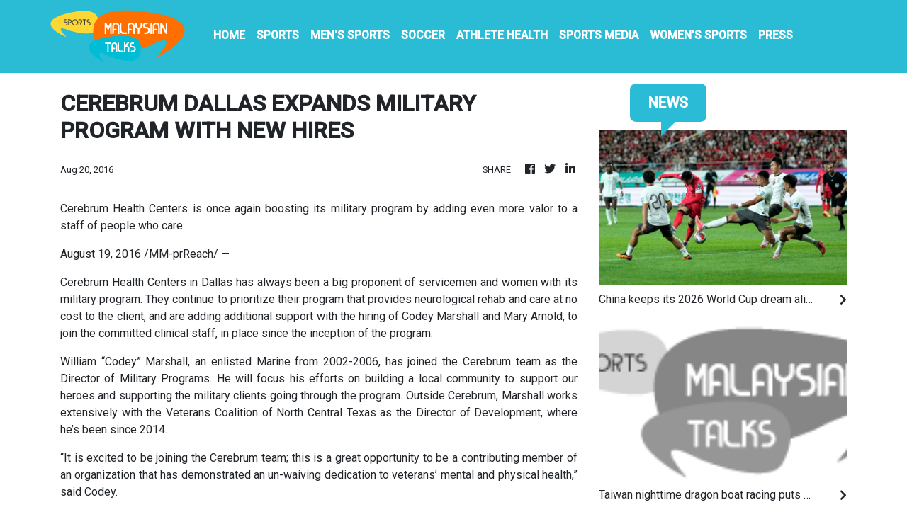

--- FILE ---
content_type: text/html
request_url: https://sports.malaysiantalks.com/news/cerebrum-dallas-expands-military-program-with-new-hires/420
body_size: 815
content:
<!DOCTYPE html>
<html lang="en">
  <head>
    <meta charset="utf-8" />
    <title>Sports - Malaysian Talks</title>
    <base href="/" />
    <meta
      name="description"
      content="MalaysianTalks is a platform for every Malaysian to get the latest updates and insights on the entertainment news. We set out a mission to be Malaysia’s leading entertainment site."
    />
    <meta name="viewport" content="width=device-width, initial-scale=1" />
    <link rel="icon" type="image/x-icon" href="favicon.ico" />
    <link href="https://fonts.googleapis.com/css?family=Roboto:300,400,500&display=swap" rel="stylesheet" />
    <link href="https://fonts.googleapis.com/icon?family=Material+Icons" rel="stylesheet" />

    <!-- Google Analytics -->
    <script>
      (function (i, s, o, g, r, a, m) {
        i['GoogleAnalyticsObject'] = r;
        (i[r] =
          i[r] ||
          function () {
            (i[r].q = i[r].q || []).push(arguments);
          }),
          (i[r].l = 1 * new Date());
        (a = s.createElement(o)), (m = s.getElementsByTagName(o)[0]);
        a.async = 1;
        a.src = g;
        m.parentNode.insertBefore(a, m);
      })(window, document, 'script', 'https://www.google-analytics.com/analytics.js', 'ga');

      ga('create', 'UA-82391315-14', 'auto');
      ga('send', 'pageview');
    </script>
  <link rel="stylesheet" href="styles.258f46f05dd70144ee95.css"></head>
  <body>
    <app-root></app-root>
  <script src="runtime-es2015.09d154d2c69cc5041e6d.js" type="module"></script><script src="runtime-es5.09d154d2c69cc5041e6d.js" nomodule defer></script><script src="polyfills-es5.1a3c78b07cd6f16c6e9a.js" nomodule defer></script><script src="polyfills-es2015.1f913f16a2d346cc8bdc.js" type="module"></script><script src="scripts.423e8f522e7fbeeb83fa.js" defer></script><script src="main-es2015.853b9ccbe6ef489fb639.js" type="module"></script><script src="main-es5.853b9ccbe6ef489fb639.js" nomodule defer></script></body>
</html>
